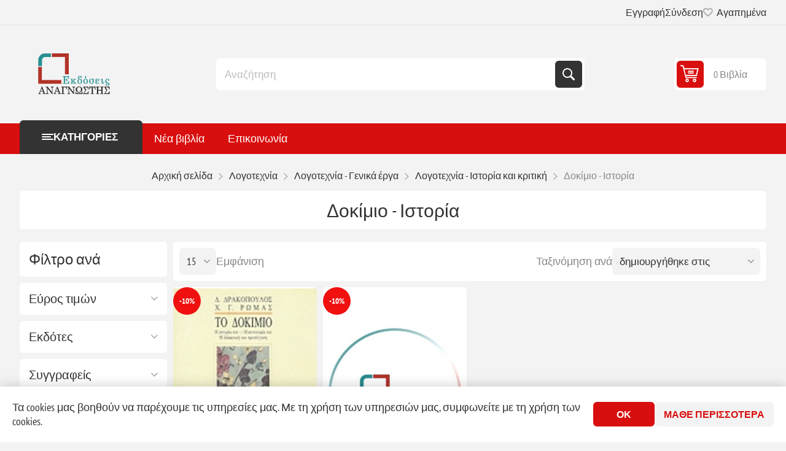

--- FILE ---
content_type: text/html; charset=utf-8
request_url: https://www.anagnostisbooks.gr/RetrieveProductRibbons
body_size: 543
content:

            <a href="/to-dokimio-9789602051184-drakopoylos-dimitris" class="ribbon-position top-left" data-productribbonid="3" data-productid="169353">
                <div class="product-ribbon product-discount" style="background-color: #f01010;&#xD;&#xA;border-radius: 50%;&#xD;&#xA;width: 45px;&#xD;&#xA;height: 45px;&#xD;&#xA;text-align: center;">


            <label class="ribbon-text" style="display: block;&#xD;&#xA;font-size: 13px;&#xD;&#xA;color: #fff;&#xD;&#xA;font-weight: 700;&#xD;&#xA;line-height: 45px;&#xD;&#xA;overflow: hidden;&#xD;&#xA;text-overflow: ellipsis;&#xD;&#xA;white-space: nowrap;&#xD;&#xA;text-transform: uppercase;">-10%</label>
                </div>
            </a>
            <a href="/o-Montaigne-kai-to-dokimio--nakas-thanasis" class="ribbon-position top-left" data-productribbonid="3" data-productid="62860">
                <div class="product-ribbon product-discount" style="background-color: #f01010;&#xD;&#xA;border-radius: 50%;&#xD;&#xA;width: 45px;&#xD;&#xA;height: 45px;&#xD;&#xA;text-align: center;">


            <label class="ribbon-text" style="display: block;&#xD;&#xA;font-size: 13px;&#xD;&#xA;color: #fff;&#xD;&#xA;font-weight: 700;&#xD;&#xA;line-height: 45px;&#xD;&#xA;overflow: hidden;&#xD;&#xA;text-overflow: ellipsis;&#xD;&#xA;white-space: nowrap;&#xD;&#xA;text-transform: uppercase;">-10%</label>
                </div>
            </a>
